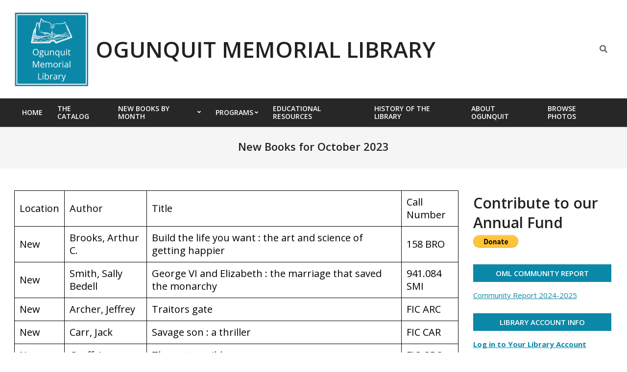

--- FILE ---
content_type: text/html; charset=UTF-8
request_url: https://ogunquitlibrary.com/new-books-for-october-2023/
body_size: 17059
content:
<!DOCTYPE html>
<html lang="en-US">

<head>
<meta charset="UTF-8" />
<title>New Books for October 2023 &#8211; Ogunquit Memorial Library</title>
<meta name='robots' content='max-image-preview:large' />
<meta name="viewport" content="width=device-width, initial-scale=1" />
<meta name="generator" content="Unos 2.10.0" />
<link rel='dns-prefetch' href='//stats.wp.com' />
<link rel='dns-prefetch' href='//fonts.googleapis.com' />
<link rel='preconnect' href='//i0.wp.com' />
<link rel='preconnect' href='//c0.wp.com' />
<link rel="alternate" type="application/rss+xml" title="Ogunquit Memorial Library &raquo; Feed" href="https://ogunquitlibrary.com/feed/" />
<link rel="alternate" type="application/rss+xml" title="Ogunquit Memorial Library &raquo; Comments Feed" href="https://ogunquitlibrary.com/comments/feed/" />
<link rel="alternate" title="oEmbed (JSON)" type="application/json+oembed" href="https://ogunquitlibrary.com/wp-json/oembed/1.0/embed?url=https%3A%2F%2Fogunquitlibrary.com%2Fnew-books-for-october-2023%2F" />
<link rel="alternate" title="oEmbed (XML)" type="text/xml+oembed" href="https://ogunquitlibrary.com/wp-json/oembed/1.0/embed?url=https%3A%2F%2Fogunquitlibrary.com%2Fnew-books-for-october-2023%2F&#038;format=xml" />
<link rel="preload" href="https://ogunquitlibrary.com/wp-content/themes/unos/library/fonticons/webfonts/fa-solid-900.woff2" as="font" crossorigin="anonymous">
<link rel="preload" href="https://ogunquitlibrary.com/wp-content/themes/unos/library/fonticons/webfonts/fa-regular-400.woff2" as="font" crossorigin="anonymous">
<link rel="preload" href="https://ogunquitlibrary.com/wp-content/themes/unos/library/fonticons/webfonts/fa-brands-400.woff2" as="font" crossorigin="anonymous">
<style id='wp-img-auto-sizes-contain-inline-css'>
img:is([sizes=auto i],[sizes^="auto," i]){contain-intrinsic-size:3000px 1500px}
/*# sourceURL=wp-img-auto-sizes-contain-inline-css */
</style>
<style id='wp-emoji-styles-inline-css'>

	img.wp-smiley, img.emoji {
		display: inline !important;
		border: none !important;
		box-shadow: none !important;
		height: 1em !important;
		width: 1em !important;
		margin: 0 0.07em !important;
		vertical-align: -0.1em !important;
		background: none !important;
		padding: 0 !important;
	}
/*# sourceURL=wp-emoji-styles-inline-css */
</style>
<style id='wp-block-library-inline-css'>
:root{--wp-block-synced-color:#7a00df;--wp-block-synced-color--rgb:122,0,223;--wp-bound-block-color:var(--wp-block-synced-color);--wp-editor-canvas-background:#ddd;--wp-admin-theme-color:#007cba;--wp-admin-theme-color--rgb:0,124,186;--wp-admin-theme-color-darker-10:#006ba1;--wp-admin-theme-color-darker-10--rgb:0,107,160.5;--wp-admin-theme-color-darker-20:#005a87;--wp-admin-theme-color-darker-20--rgb:0,90,135;--wp-admin-border-width-focus:2px}@media (min-resolution:192dpi){:root{--wp-admin-border-width-focus:1.5px}}.wp-element-button{cursor:pointer}:root .has-very-light-gray-background-color{background-color:#eee}:root .has-very-dark-gray-background-color{background-color:#313131}:root .has-very-light-gray-color{color:#eee}:root .has-very-dark-gray-color{color:#313131}:root .has-vivid-green-cyan-to-vivid-cyan-blue-gradient-background{background:linear-gradient(135deg,#00d084,#0693e3)}:root .has-purple-crush-gradient-background{background:linear-gradient(135deg,#34e2e4,#4721fb 50%,#ab1dfe)}:root .has-hazy-dawn-gradient-background{background:linear-gradient(135deg,#faaca8,#dad0ec)}:root .has-subdued-olive-gradient-background{background:linear-gradient(135deg,#fafae1,#67a671)}:root .has-atomic-cream-gradient-background{background:linear-gradient(135deg,#fdd79a,#004a59)}:root .has-nightshade-gradient-background{background:linear-gradient(135deg,#330968,#31cdcf)}:root .has-midnight-gradient-background{background:linear-gradient(135deg,#020381,#2874fc)}:root{--wp--preset--font-size--normal:16px;--wp--preset--font-size--huge:42px}.has-regular-font-size{font-size:1em}.has-larger-font-size{font-size:2.625em}.has-normal-font-size{font-size:var(--wp--preset--font-size--normal)}.has-huge-font-size{font-size:var(--wp--preset--font-size--huge)}.has-text-align-center{text-align:center}.has-text-align-left{text-align:left}.has-text-align-right{text-align:right}.has-fit-text{white-space:nowrap!important}#end-resizable-editor-section{display:none}.aligncenter{clear:both}.items-justified-left{justify-content:flex-start}.items-justified-center{justify-content:center}.items-justified-right{justify-content:flex-end}.items-justified-space-between{justify-content:space-between}.screen-reader-text{border:0;clip-path:inset(50%);height:1px;margin:-1px;overflow:hidden;padding:0;position:absolute;width:1px;word-wrap:normal!important}.screen-reader-text:focus{background-color:#ddd;clip-path:none;color:#444;display:block;font-size:1em;height:auto;left:5px;line-height:normal;padding:15px 23px 14px;text-decoration:none;top:5px;width:auto;z-index:100000}html :where(.has-border-color){border-style:solid}html :where([style*=border-top-color]){border-top-style:solid}html :where([style*=border-right-color]){border-right-style:solid}html :where([style*=border-bottom-color]){border-bottom-style:solid}html :where([style*=border-left-color]){border-left-style:solid}html :where([style*=border-width]){border-style:solid}html :where([style*=border-top-width]){border-top-style:solid}html :where([style*=border-right-width]){border-right-style:solid}html :where([style*=border-bottom-width]){border-bottom-style:solid}html :where([style*=border-left-width]){border-left-style:solid}html :where(img[class*=wp-image-]){height:auto;max-width:100%}:where(figure){margin:0 0 1em}html :where(.is-position-sticky){--wp-admin--admin-bar--position-offset:var(--wp-admin--admin-bar--height,0px)}@media screen and (max-width:600px){html :where(.is-position-sticky){--wp-admin--admin-bar--position-offset:0px}}

/*# sourceURL=wp-block-library-inline-css */
</style><style id='wp-block-table-inline-css'>
.wp-block-table{overflow-x:auto}.wp-block-table table{border-collapse:collapse;width:100%}.wp-block-table thead{border-bottom:3px solid}.wp-block-table tfoot{border-top:3px solid}.wp-block-table td,.wp-block-table th{border:1px solid;padding:.5em}.wp-block-table .has-fixed-layout{table-layout:fixed;width:100%}.wp-block-table .has-fixed-layout td,.wp-block-table .has-fixed-layout th{word-break:break-word}.wp-block-table.aligncenter,.wp-block-table.alignleft,.wp-block-table.alignright{display:table;width:auto}.wp-block-table.aligncenter td,.wp-block-table.aligncenter th,.wp-block-table.alignleft td,.wp-block-table.alignleft th,.wp-block-table.alignright td,.wp-block-table.alignright th{word-break:break-word}.wp-block-table .has-subtle-light-gray-background-color{background-color:#f3f4f5}.wp-block-table .has-subtle-pale-green-background-color{background-color:#e9fbe5}.wp-block-table .has-subtle-pale-blue-background-color{background-color:#e7f5fe}.wp-block-table .has-subtle-pale-pink-background-color{background-color:#fcf0ef}.wp-block-table.is-style-stripes{background-color:initial;border-collapse:inherit;border-spacing:0}.wp-block-table.is-style-stripes tbody tr:nth-child(odd){background-color:#f0f0f0}.wp-block-table.is-style-stripes.has-subtle-light-gray-background-color tbody tr:nth-child(odd){background-color:#f3f4f5}.wp-block-table.is-style-stripes.has-subtle-pale-green-background-color tbody tr:nth-child(odd){background-color:#e9fbe5}.wp-block-table.is-style-stripes.has-subtle-pale-blue-background-color tbody tr:nth-child(odd){background-color:#e7f5fe}.wp-block-table.is-style-stripes.has-subtle-pale-pink-background-color tbody tr:nth-child(odd){background-color:#fcf0ef}.wp-block-table.is-style-stripes td,.wp-block-table.is-style-stripes th{border-color:#0000}.wp-block-table.is-style-stripes{border-bottom:1px solid #f0f0f0}.wp-block-table .has-border-color td,.wp-block-table .has-border-color th,.wp-block-table .has-border-color tr,.wp-block-table .has-border-color>*{border-color:inherit}.wp-block-table table[style*=border-top-color] tr:first-child,.wp-block-table table[style*=border-top-color] tr:first-child td,.wp-block-table table[style*=border-top-color] tr:first-child th,.wp-block-table table[style*=border-top-color]>*,.wp-block-table table[style*=border-top-color]>* td,.wp-block-table table[style*=border-top-color]>* th{border-top-color:inherit}.wp-block-table table[style*=border-top-color] tr:not(:first-child){border-top-color:initial}.wp-block-table table[style*=border-right-color] td:last-child,.wp-block-table table[style*=border-right-color] th,.wp-block-table table[style*=border-right-color] tr,.wp-block-table table[style*=border-right-color]>*{border-right-color:inherit}.wp-block-table table[style*=border-bottom-color] tr:last-child,.wp-block-table table[style*=border-bottom-color] tr:last-child td,.wp-block-table table[style*=border-bottom-color] tr:last-child th,.wp-block-table table[style*=border-bottom-color]>*,.wp-block-table table[style*=border-bottom-color]>* td,.wp-block-table table[style*=border-bottom-color]>* th{border-bottom-color:inherit}.wp-block-table table[style*=border-bottom-color] tr:not(:last-child){border-bottom-color:initial}.wp-block-table table[style*=border-left-color] td:first-child,.wp-block-table table[style*=border-left-color] th,.wp-block-table table[style*=border-left-color] tr,.wp-block-table table[style*=border-left-color]>*{border-left-color:inherit}.wp-block-table table[style*=border-style] td,.wp-block-table table[style*=border-style] th,.wp-block-table table[style*=border-style] tr,.wp-block-table table[style*=border-style]>*{border-style:inherit}.wp-block-table table[style*=border-width] td,.wp-block-table table[style*=border-width] th,.wp-block-table table[style*=border-width] tr,.wp-block-table table[style*=border-width]>*{border-style:inherit;border-width:inherit}
/*# sourceURL=https://c0.wp.com/c/6.9/wp-includes/blocks/table/style.min.css */
</style>
<style id='wp-block-table-theme-inline-css'>
.wp-block-table{margin:0 0 1em}.wp-block-table td,.wp-block-table th{word-break:normal}.wp-block-table :where(figcaption){color:#555;font-size:13px;text-align:center}.is-dark-theme .wp-block-table :where(figcaption){color:#ffffffa6}
/*# sourceURL=https://c0.wp.com/c/6.9/wp-includes/blocks/table/theme.min.css */
</style>
<style id='global-styles-inline-css'>
:root{--wp--preset--aspect-ratio--square: 1;--wp--preset--aspect-ratio--4-3: 4/3;--wp--preset--aspect-ratio--3-4: 3/4;--wp--preset--aspect-ratio--3-2: 3/2;--wp--preset--aspect-ratio--2-3: 2/3;--wp--preset--aspect-ratio--16-9: 16/9;--wp--preset--aspect-ratio--9-16: 9/16;--wp--preset--color--black: #000000;--wp--preset--color--cyan-bluish-gray: #abb8c3;--wp--preset--color--white: #ffffff;--wp--preset--color--pale-pink: #f78da7;--wp--preset--color--vivid-red: #cf2e2e;--wp--preset--color--luminous-vivid-orange: #ff6900;--wp--preset--color--luminous-vivid-amber: #fcb900;--wp--preset--color--light-green-cyan: #7bdcb5;--wp--preset--color--vivid-green-cyan: #00d084;--wp--preset--color--pale-cyan-blue: #8ed1fc;--wp--preset--color--vivid-cyan-blue: #0693e3;--wp--preset--color--vivid-purple: #9b51e0;--wp--preset--color--accent: #0b88a8;--wp--preset--color--accent-font: #ffffff;--wp--preset--gradient--vivid-cyan-blue-to-vivid-purple: linear-gradient(135deg,rgb(6,147,227) 0%,rgb(155,81,224) 100%);--wp--preset--gradient--light-green-cyan-to-vivid-green-cyan: linear-gradient(135deg,rgb(122,220,180) 0%,rgb(0,208,130) 100%);--wp--preset--gradient--luminous-vivid-amber-to-luminous-vivid-orange: linear-gradient(135deg,rgb(252,185,0) 0%,rgb(255,105,0) 100%);--wp--preset--gradient--luminous-vivid-orange-to-vivid-red: linear-gradient(135deg,rgb(255,105,0) 0%,rgb(207,46,46) 100%);--wp--preset--gradient--very-light-gray-to-cyan-bluish-gray: linear-gradient(135deg,rgb(238,238,238) 0%,rgb(169,184,195) 100%);--wp--preset--gradient--cool-to-warm-spectrum: linear-gradient(135deg,rgb(74,234,220) 0%,rgb(151,120,209) 20%,rgb(207,42,186) 40%,rgb(238,44,130) 60%,rgb(251,105,98) 80%,rgb(254,248,76) 100%);--wp--preset--gradient--blush-light-purple: linear-gradient(135deg,rgb(255,206,236) 0%,rgb(152,150,240) 100%);--wp--preset--gradient--blush-bordeaux: linear-gradient(135deg,rgb(254,205,165) 0%,rgb(254,45,45) 50%,rgb(107,0,62) 100%);--wp--preset--gradient--luminous-dusk: linear-gradient(135deg,rgb(255,203,112) 0%,rgb(199,81,192) 50%,rgb(65,88,208) 100%);--wp--preset--gradient--pale-ocean: linear-gradient(135deg,rgb(255,245,203) 0%,rgb(182,227,212) 50%,rgb(51,167,181) 100%);--wp--preset--gradient--electric-grass: linear-gradient(135deg,rgb(202,248,128) 0%,rgb(113,206,126) 100%);--wp--preset--gradient--midnight: linear-gradient(135deg,rgb(2,3,129) 0%,rgb(40,116,252) 100%);--wp--preset--font-size--small: 13px;--wp--preset--font-size--medium: 20px;--wp--preset--font-size--large: 36px;--wp--preset--font-size--x-large: 42px;--wp--preset--spacing--20: 0.44rem;--wp--preset--spacing--30: 0.67rem;--wp--preset--spacing--40: 1rem;--wp--preset--spacing--50: 1.5rem;--wp--preset--spacing--60: 2.25rem;--wp--preset--spacing--70: 3.38rem;--wp--preset--spacing--80: 5.06rem;--wp--preset--shadow--natural: 6px 6px 9px rgba(0, 0, 0, 0.2);--wp--preset--shadow--deep: 12px 12px 50px rgba(0, 0, 0, 0.4);--wp--preset--shadow--sharp: 6px 6px 0px rgba(0, 0, 0, 0.2);--wp--preset--shadow--outlined: 6px 6px 0px -3px rgb(255, 255, 255), 6px 6px rgb(0, 0, 0);--wp--preset--shadow--crisp: 6px 6px 0px rgb(0, 0, 0);}:where(.is-layout-flex){gap: 0.5em;}:where(.is-layout-grid){gap: 0.5em;}body .is-layout-flex{display: flex;}.is-layout-flex{flex-wrap: wrap;align-items: center;}.is-layout-flex > :is(*, div){margin: 0;}body .is-layout-grid{display: grid;}.is-layout-grid > :is(*, div){margin: 0;}:where(.wp-block-columns.is-layout-flex){gap: 2em;}:where(.wp-block-columns.is-layout-grid){gap: 2em;}:where(.wp-block-post-template.is-layout-flex){gap: 1.25em;}:where(.wp-block-post-template.is-layout-grid){gap: 1.25em;}.has-black-color{color: var(--wp--preset--color--black) !important;}.has-cyan-bluish-gray-color{color: var(--wp--preset--color--cyan-bluish-gray) !important;}.has-white-color{color: var(--wp--preset--color--white) !important;}.has-pale-pink-color{color: var(--wp--preset--color--pale-pink) !important;}.has-vivid-red-color{color: var(--wp--preset--color--vivid-red) !important;}.has-luminous-vivid-orange-color{color: var(--wp--preset--color--luminous-vivid-orange) !important;}.has-luminous-vivid-amber-color{color: var(--wp--preset--color--luminous-vivid-amber) !important;}.has-light-green-cyan-color{color: var(--wp--preset--color--light-green-cyan) !important;}.has-vivid-green-cyan-color{color: var(--wp--preset--color--vivid-green-cyan) !important;}.has-pale-cyan-blue-color{color: var(--wp--preset--color--pale-cyan-blue) !important;}.has-vivid-cyan-blue-color{color: var(--wp--preset--color--vivid-cyan-blue) !important;}.has-vivid-purple-color{color: var(--wp--preset--color--vivid-purple) !important;}.has-black-background-color{background-color: var(--wp--preset--color--black) !important;}.has-cyan-bluish-gray-background-color{background-color: var(--wp--preset--color--cyan-bluish-gray) !important;}.has-white-background-color{background-color: var(--wp--preset--color--white) !important;}.has-pale-pink-background-color{background-color: var(--wp--preset--color--pale-pink) !important;}.has-vivid-red-background-color{background-color: var(--wp--preset--color--vivid-red) !important;}.has-luminous-vivid-orange-background-color{background-color: var(--wp--preset--color--luminous-vivid-orange) !important;}.has-luminous-vivid-amber-background-color{background-color: var(--wp--preset--color--luminous-vivid-amber) !important;}.has-light-green-cyan-background-color{background-color: var(--wp--preset--color--light-green-cyan) !important;}.has-vivid-green-cyan-background-color{background-color: var(--wp--preset--color--vivid-green-cyan) !important;}.has-pale-cyan-blue-background-color{background-color: var(--wp--preset--color--pale-cyan-blue) !important;}.has-vivid-cyan-blue-background-color{background-color: var(--wp--preset--color--vivid-cyan-blue) !important;}.has-vivid-purple-background-color{background-color: var(--wp--preset--color--vivid-purple) !important;}.has-black-border-color{border-color: var(--wp--preset--color--black) !important;}.has-cyan-bluish-gray-border-color{border-color: var(--wp--preset--color--cyan-bluish-gray) !important;}.has-white-border-color{border-color: var(--wp--preset--color--white) !important;}.has-pale-pink-border-color{border-color: var(--wp--preset--color--pale-pink) !important;}.has-vivid-red-border-color{border-color: var(--wp--preset--color--vivid-red) !important;}.has-luminous-vivid-orange-border-color{border-color: var(--wp--preset--color--luminous-vivid-orange) !important;}.has-luminous-vivid-amber-border-color{border-color: var(--wp--preset--color--luminous-vivid-amber) !important;}.has-light-green-cyan-border-color{border-color: var(--wp--preset--color--light-green-cyan) !important;}.has-vivid-green-cyan-border-color{border-color: var(--wp--preset--color--vivid-green-cyan) !important;}.has-pale-cyan-blue-border-color{border-color: var(--wp--preset--color--pale-cyan-blue) !important;}.has-vivid-cyan-blue-border-color{border-color: var(--wp--preset--color--vivid-cyan-blue) !important;}.has-vivid-purple-border-color{border-color: var(--wp--preset--color--vivid-purple) !important;}.has-vivid-cyan-blue-to-vivid-purple-gradient-background{background: var(--wp--preset--gradient--vivid-cyan-blue-to-vivid-purple) !important;}.has-light-green-cyan-to-vivid-green-cyan-gradient-background{background: var(--wp--preset--gradient--light-green-cyan-to-vivid-green-cyan) !important;}.has-luminous-vivid-amber-to-luminous-vivid-orange-gradient-background{background: var(--wp--preset--gradient--luminous-vivid-amber-to-luminous-vivid-orange) !important;}.has-luminous-vivid-orange-to-vivid-red-gradient-background{background: var(--wp--preset--gradient--luminous-vivid-orange-to-vivid-red) !important;}.has-very-light-gray-to-cyan-bluish-gray-gradient-background{background: var(--wp--preset--gradient--very-light-gray-to-cyan-bluish-gray) !important;}.has-cool-to-warm-spectrum-gradient-background{background: var(--wp--preset--gradient--cool-to-warm-spectrum) !important;}.has-blush-light-purple-gradient-background{background: var(--wp--preset--gradient--blush-light-purple) !important;}.has-blush-bordeaux-gradient-background{background: var(--wp--preset--gradient--blush-bordeaux) !important;}.has-luminous-dusk-gradient-background{background: var(--wp--preset--gradient--luminous-dusk) !important;}.has-pale-ocean-gradient-background{background: var(--wp--preset--gradient--pale-ocean) !important;}.has-electric-grass-gradient-background{background: var(--wp--preset--gradient--electric-grass) !important;}.has-midnight-gradient-background{background: var(--wp--preset--gradient--midnight) !important;}.has-small-font-size{font-size: var(--wp--preset--font-size--small) !important;}.has-medium-font-size{font-size: var(--wp--preset--font-size--medium) !important;}.has-large-font-size{font-size: var(--wp--preset--font-size--large) !important;}.has-x-large-font-size{font-size: var(--wp--preset--font-size--x-large) !important;}
/*# sourceURL=global-styles-inline-css */
</style>

<style id='classic-theme-styles-inline-css'>
/*! This file is auto-generated */
.wp-block-button__link{color:#fff;background-color:#32373c;border-radius:9999px;box-shadow:none;text-decoration:none;padding:calc(.667em + 2px) calc(1.333em + 2px);font-size:1.125em}.wp-block-file__button{background:#32373c;color:#fff;text-decoration:none}
/*# sourceURL=/wp-includes/css/classic-themes.min.css */
</style>
<link rel='stylesheet' id='awsm-ead-public-css' href='https://ogunquitlibrary.com/wp-content/plugins/embed-any-document/css/embed-public.min.css?ver=2.7.12' media='all' />
<link rel='stylesheet' id='lightSlider-css' href='https://ogunquitlibrary.com/wp-content/plugins/hootkit/assets/lightSlider.min.css?ver=1.1.2' media='' />
<link rel='stylesheet' id='font-awesome-css' href='https://ogunquitlibrary.com/wp-content/themes/unos/library/fonticons/font-awesome.css?ver=5.15.4' media='all' />
<link rel='stylesheet' id='library_bookshelves-frontend-css' href='https://ogunquitlibrary.com/wp-content/plugins/library-bookshelves/css/bookshelves.css?ver=6.9' media='all' />
<style id='library_bookshelves-frontend-inline-css'>
.bookshelf {
	margin-top: 0px;
	margin-left: auto;
	margin-right: auto;
	margin-bottom: 30px;
}

.bookshelf .slick-slide img {
	border-radius: 0px;
	vertical-align: bottom;	
	box-shadow: 0px 0px 0px 0px #000000;
}
.bookshelf .overlay, .bookshelf .overlay-grid {
	color: #FFFFFF;
	background-color: rgba( 0, 0, 0, 0.8);
	border-radius: 0px;
}

.bookshelf .slick-slide p {
	color: #000000;
	font-size: 100%;
	-webkit-line-clamp: 2;
}

.bookshelf .slick-arrow::before {
	color: #000000;
	font-size: 20px;
}

.bookshelf .slick-prev {
	left: -25px !important;
}

.bookshelf .slick-next {
	right: -25px !important;
}

.bookshelf .slick-dots {
	bottom: -25px !important;
}

.bookshelf .slick-dots li button::before, .bookshelf .slick-dots li.slick-active button::before {
	color: #000000
}
/*# sourceURL=library_bookshelves-frontend-inline-css */
</style>
<link rel='stylesheet' id='library_bookshelves-slick-css' href='https://ogunquitlibrary.com/wp-content/plugins/library-bookshelves/slick/slick.css?ver=6.9' media='all' />
<link rel='stylesheet' id='library_bookshelves-slick-theme-css' href='https://ogunquitlibrary.com/wp-content/plugins/library-bookshelves/slick/slick-theme.css?ver=5.11' media='all' />
<link rel='stylesheet' id='unos-googlefont-css' href='//fonts.googleapis.com/css2?family=Open%20Sans:ital,wght@0,300;0,400;0,500;0,600;0,700;0,800;1,400;1,700' media='all' />
<link rel='stylesheet' id='hoot-style-css' href='https://ogunquitlibrary.com/wp-content/themes/unos/style.css?ver=2.10.0' media='all' />
<link rel='stylesheet' id='unos-hootkit-css' href='https://ogunquitlibrary.com/wp-content/themes/unos/hootkit/hootkit.css?ver=2.10.0' media='all' />
<link rel='stylesheet' id='hoot-wpblocks-css' href='https://ogunquitlibrary.com/wp-content/themes/unos/include/blocks/wpblocks.css?ver=2.10.0' media='all' />
<link rel='stylesheet' id='hoot-child-style-css' href='https://ogunquitlibrary.com/wp-content/themes/unos-business/style.css?ver=1.0.15' media='all' />
<link rel='stylesheet' id='unos-child-hootkit-css' href='https://ogunquitlibrary.com/wp-content/themes/unos-business/hootkit/hootkit.css?ver=1.0.15' media='all' />
<style id='unos-child-hootkit-inline-css'>
a {  color: #0b88a8; }  a:hover {  color: #08667e; }  .accent-typo {  background: #0b88a8;  color: #ffffff; }  .invert-accent-typo {  background: #ffffff;  color: #0b88a8; }  .invert-typo {  color: #ffffff; }  .enforce-typo {  background: #ffffff; }  body.wordpress input[type="submit"], body.wordpress #submit, body.wordpress .button {  border-color: #0b88a8;  background: #0b88a8;  color: #ffffff; }  body.wordpress input[type="submit"]:hover, body.wordpress #submit:hover, body.wordpress .button:hover, body.wordpress input[type="submit"]:focus, body.wordpress #submit:focus, body.wordpress .button:focus {  color: #0b88a8;  background: #ffffff; }  h1, h2, h3, h4, h5, h6, .title, .titlefont {  font-family: "Open Sans", sans-serif;  text-transform: none; }  #topbar {  background: none;  color: inherit; }  #topbar.js-search .searchform.expand .searchtext {  background: #ffffff; }  #topbar.js-search .searchform.expand .searchtext,#topbar .js-search-placeholder {  color: inherit; }  .header-aside-search.js-search .searchform i.fa-search {  color: #0b88a8; }  #site-logo.logo-border {  border-color: #0b88a8; }  #site-title {  font-family: "Open Sans", sans-serif;  text-transform: uppercase; }  .site-logo-with-icon #site-title i {  font-size: 50px; }  .site-logo-mixed-image img {  max-width: 150px; }  .site-title-line em {  color: #0b88a8; }  .site-title-line mark {  background: #0b88a8;  color: #ffffff; }  .site-title-heading-font {  font-family: "Open Sans", sans-serif; }  .entry-grid .more-link {  font-family: "Open Sans", sans-serif; }  .menu-items ul {  background: #ffffff; }  .menu-tag {  border-color: #0b88a8; }  #header .menu-items li.current-menu-item:not(.nohighlight) > a .menu-tag, #header .menu-items li.current-menu-ancestor > a .menu-tag, #header .menu-items li:hover > a .menu-tag {  background: #ffffff;  color: #0b88a8;  border-color: #ffffff; }  .more-link, .more-link a {  color: #0b88a8; }  .more-link:hover, .more-link:hover a {  color: #08667e; }  .sidebar .widget-title,.sub-footer .widget-title, .footer .widget-title {  background: #0b88a8;  color: #ffffff;  border: solid 1px;  border-color: #0b88a8; }  .sidebar .widget:hover .widget-title,.sub-footer .widget:hover .widget-title, .footer .widget:hover .widget-title {  background: #ffffff;  color: #0b88a8; }  .main-content-grid,.widget,.frontpage-area {  margin-top: 25px; }  .widget,.frontpage-area {  margin-bottom: 25px; }  .frontpage-area.module-bg-highlight, .frontpage-area.module-bg-color, .frontpage-area.module-bg-image {  padding: 25px 0; }  .footer .widget {  margin: 10px 0; }  .js-search .searchform.expand .searchtext {  background: #ffffff; }  #infinite-handle span,.lrm-form a.button, .lrm-form button, .lrm-form button[type=submit], .lrm-form #buddypress input[type=submit], .lrm-form input[type=submit],.widget_breadcrumb_navxt .breadcrumbs > .hoot-bcn-pretext {  background: #0b88a8;  color: #ffffff; }  .woocommerce nav.woocommerce-pagination ul li a:focus, .woocommerce nav.woocommerce-pagination ul li a:hover {  color: #08667e; }  .woocommerce div.product .woocommerce-tabs ul.tabs li:hover,.woocommerce div.product .woocommerce-tabs ul.tabs li.active {  background: #0b88a8; }  .woocommerce div.product .woocommerce-tabs ul.tabs li:hover a, .woocommerce div.product .woocommerce-tabs ul.tabs li:hover a:hover,.woocommerce div.product .woocommerce-tabs ul.tabs li.active a {  color: #ffffff; }  .woocommerce #respond input#submit.alt, .woocommerce a.button.alt, .woocommerce button.button.alt, .woocommerce input.button.alt {  border-color: #0b88a8;  background: #0b88a8;  color: #ffffff; }  .woocommerce #respond input#submit.alt:hover, .woocommerce a.button.alt:hover, .woocommerce button.button.alt:hover, .woocommerce input.button.alt:hover {  background: #ffffff;  color: #0b88a8; }  .widget_breadcrumb_navxt .breadcrumbs > .hoot-bcn-pretext:after {  border-left-color: #0b88a8; }  #main.main {  background: #ffffff; }  .menu-hoottag {  border-color: #ffffff; }  #header .menu-items li.current-menu-item:not(.nohighlight), #header .menu-items li.current-menu-ancestor, #header .menu-items li:hover {  background: #0b88a8; }  #header .menu-items li.current-menu-item:not(.nohighlight) > a, #header .menu-items li.current-menu-ancestor > a, #header .menu-items li:hover > a {  color: #ffffff; }  .main > .main-content-grid:first-child,.content-frontpage > .frontpage-area-boxed:first-child {  margin-top: 25px; }  .widget_newsletterwidget, .widget_newsletterwidgetminimal {  background: #0b88a8;  color: #ffffff; }  .flycart-toggle, .flycart-panel {  background: #ffffff; }  .topbanner-content mark {  color: #0b88a8; }  .lSSlideOuter ul.lSPager.lSpg > li:hover a, .lSSlideOuter ul.lSPager.lSpg > li.active a {  background-color: #0b88a8; }  .lSSlideOuter ul.lSPager.lSpg > li a {  border-color: #0b88a8; }  .lightSlider .wrap-light-on-dark .hootkitslide-head, .lightSlider .wrap-dark-on-light .hootkitslide-head {  background: #0b88a8;  color: #ffffff; }  .widget .viewall a {  background: #ffffff; }  .widget .viewall a:hover {  background: #ffffff;  color: #0b88a8; }  .widget .view-all a:hover {  color: #0b88a8; }  .sidebar .view-all-top.view-all-withtitle a, .sub-footer .view-all-top.view-all-withtitle a, .footer .view-all-top.view-all-withtitle a, .sidebar .view-all-top.view-all-withtitle a:hover, .sub-footer .view-all-top.view-all-withtitle a:hover, .footer .view-all-top.view-all-withtitle a:hover {  color: #ffffff; }  .bottomborder-line:after,.bottomborder-shadow:after {  margin-top: 25px; }  .topborder-line:before,.topborder-shadow:before {  margin-bottom: 25px; }  .cta-subtitle {  color: #0b88a8; }  .ticker-product-price .amount,.wordpress .ticker-addtocart a.button:hover,.wordpress .ticker-addtocart a.button:focus {  color: #0b88a8; }  .content-block-icon i {  color: #0b88a8; }  .icon-style-circle,.icon-style-square {  border-color: #0b88a8; }  .content-block-style3 .content-block-icon {  background: #ffffff; }  :root .has-accent-color,.is-style-outline>.wp-block-button__link:not(.has-text-color), .wp-block-button__link.is-style-outline:not(.has-text-color) {  color: #0b88a8; }  :root .has-accent-background-color,.wp-block-button__link,.wp-block-button__link:hover,.wp-block-search__button,.wp-block-search__button:hover, .wp-block-file__button,.wp-block-file__button:hover {  background: #0b88a8; }  :root .has-accent-font-color,.wp-block-button__link,.wp-block-button__link:hover,.wp-block-search__button,.wp-block-search__button:hover, .wp-block-file__button,.wp-block-file__button:hover {  color: #ffffff; }  :root .has-accent-font-background-color {  background: #ffffff; }  @media only screen and (max-width: 969px){ .mobilemenu-fixed .menu-toggle, .mobilemenu-fixed .menu-items {  background: #ffffff; }  .sidebar {  margin-top: 25px; }  .frontpage-widgetarea > div.hgrid > [class*="hgrid-span-"] {  margin-bottom: 25px; }  } @media only screen and (min-width: 970px){ .slider-style2 .lSAction > a {  border-color: #0b88a8;  background: #0b88a8;  color: #ffffff; }  .slider-style2 .lSAction > a:hover {  background: #ffffff;  color: #0b88a8; }  }
/*# sourceURL=unos-child-hootkit-inline-css */
</style>
<script src="https://c0.wp.com/c/6.9/wp-includes/js/jquery/jquery.min.js" id="jquery-core-js"></script>
<script src="https://c0.wp.com/c/6.9/wp-includes/js/jquery/jquery-migrate.min.js" id="jquery-migrate-js"></script>
<script src="https://ogunquitlibrary.com/wp-content/plugins/1and1-wordpress-assistant/js/cookies.js?ver=6.9" id="1and1-wp-cookies-js"></script>
<link rel="https://api.w.org/" href="https://ogunquitlibrary.com/wp-json/" /><link rel="alternate" title="JSON" type="application/json" href="https://ogunquitlibrary.com/wp-json/wp/v2/pages/3557" /><link rel="EditURI" type="application/rsd+xml" title="RSD" href="https://ogunquitlibrary.com/xmlrpc.php?rsd" />
<meta name="generator" content="WordPress 6.9" />
<link rel="canonical" href="https://ogunquitlibrary.com/new-books-for-october-2023/" />
<link rel='shortlink' href='https://ogunquitlibrary.com/?p=3557' />
        <style type="text/css" id="pf-main-css">
            
				@media screen {
					.printfriendly {
						z-index: 1000; position: relative
					}
					.printfriendly a, .printfriendly a:link, .printfriendly a:visited, .printfriendly a:hover, .printfriendly a:active {
						font-weight: 600;
						cursor: pointer;
						text-decoration: none;
						border: none;
						-webkit-box-shadow: none;
						-moz-box-shadow: none;
						box-shadow: none;
						outline:none;
						font-size: 14px !important;
						color: #3AAA11 !important;
					}
					.printfriendly.pf-alignleft {
						float: left;
					}
					.printfriendly.pf-alignright {
						float: right;
					}
					.printfriendly.pf-aligncenter {
						justify-content: center;
						display: flex; align-items: center;
					}
				}

				.pf-button-img {
					border: none;
					-webkit-box-shadow: none;
					-moz-box-shadow: none;
					box-shadow: none;
					padding: 0;
					margin: 0;
					display: inline;
					vertical-align: middle;
				}

				img.pf-button-img + .pf-button-text {
					margin-left: 6px;
				}

				@media print {
					.printfriendly {
						display: none;
					}
				}
				        </style>

            
        <style type="text/css" id="pf-excerpt-styles">
          .pf-button.pf-button-excerpt {
              display: none;
           }
        </style>

            	<style>img#wpstats{display:none}</style>
		<link rel="icon" href="https://i0.wp.com/ogunquitlibrary.com/wp-content/uploads/2024/04/Screenshot-2024-04-20-at-1.32.41-PM.png?fit=32%2C32&#038;ssl=1" sizes="32x32" />
<link rel="icon" href="https://i0.wp.com/ogunquitlibrary.com/wp-content/uploads/2024/04/Screenshot-2024-04-20-at-1.32.41-PM.png?fit=192%2C192&#038;ssl=1" sizes="192x192" />
<link rel="apple-touch-icon" href="https://i0.wp.com/ogunquitlibrary.com/wp-content/uploads/2024/04/Screenshot-2024-04-20-at-1.32.41-PM.png?fit=180%2C180&#038;ssl=1" />
<meta name="msapplication-TileImage" content="https://i0.wp.com/ogunquitlibrary.com/wp-content/uploads/2024/04/Screenshot-2024-04-20-at-1.32.41-PM.png?fit=270%2C270&#038;ssl=1" />
</head>

<body class="wp-singular page-template-default page page-id-3557 wp-custom-logo wp-theme-unos wp-child-theme-unos-business unos-business wordpress ltr en en-us child-theme logged-out custom-background singular singular-page singular-page-3557" dir="ltr" itemscope="itemscope" itemtype="https://schema.org/WebPage">

	
	<a href="#main" class="screen-reader-text">Skip to content</a>

	
	<div id="page-wrapper" class=" hgrid site-boxed page-wrapper sitewrap-narrow-right sidebarsN sidebars1 hoot-cf7-style hoot-mapp-style hoot-jetpack-style hoot-sticky-sidebar">

		
		<header id="header" class="site-header header-layout-primary-widget-area header-layout-secondary-bottom tablemenu" role="banner" itemscope="itemscope" itemtype="https://schema.org/WPHeader">

			
			<div id="header-primary" class=" header-part header-primary header-primary-widget-area">
				<div class="hgrid">
					<div class="table hgrid-span-12">
							<div id="branding" class="site-branding branding table-cell-mid">
		<div id="site-logo" class="site-logo-mixed">
			<div id="site-logo-mixed" class="site-logo-mixed site-logo-with-image site-logo-text-medium"><div class="site-logo-mixed-image"><a href="https://ogunquitlibrary.com/" class="custom-logo-link" rel="home"><img width="496" height="498" src="https://i0.wp.com/ogunquitlibrary.com/wp-content/uploads/2024/04/Screenshot-2024-04-20-at-1.32.41-PM.png?fit=496%2C498&amp;ssl=1" class="custom-logo" alt="Ogunquit Memorial Library" /></a></div><div class="site-logo-mixed-text"><div id="site-title" class="site-title" itemprop="headline"><a href="https://ogunquitlibrary.com" rel="home" itemprop="url"><span class="blogname">Ogunquit Memorial Library</span></a></div></div></div>		</div>
	</div><!-- #branding -->
	<div id="header-aside" class=" header-aside table-cell-mid header-aside-widget-area ">	<div class="header-sidebar inline-nav js-search hgrid-stretch">
				<aside id="sidebar-header-sidebar" class="sidebar sidebar-header-sidebar" role="complementary" itemscope="itemscope" itemtype="https://schema.org/WPSideBar">
			<section id="search-2" class="widget widget_search"><div class="searchbody"><form method="get" class="searchform" action="https://ogunquitlibrary.com/" ><label class="screen-reader-text">Search</label><i class="fas fa-search"></i><input type="text" class="searchtext" name="s" placeholder="Type Search Term &hellip;" value="" /><input type="submit" class="submit" name="submit" value="Search" /><span class="js-search-placeholder"></span></form></div><!-- /searchbody --></section>		</aside>
			</div>
	</div>					</div>
				</div>
			</div>

					<div id="header-supplementary" class=" header-part header-supplementary header-supplementary-bottom header-supplementary-left header-supplementary-mobilemenu-fixed">
			<div class="hgrid">
				<div class="hgrid-span-12">
					<div class="menu-area-wrap">
							<div class="screen-reader-text">Primary Navigation Menu</div>
	<nav id="menu-primary" class="menu nav-menu menu-primary mobilemenu-fixed mobilesubmenu-click" role="navigation" itemscope="itemscope" itemtype="https://schema.org/SiteNavigationElement">
		<a class="menu-toggle" href="#"><span class="menu-toggle-text">Menu</span><i class="fas fa-bars"></i></a>

		<ul id="menu-primary-items" class="menu-items sf-menu menu"><li id="menu-item-5326" class="menu-item menu-item-type-post_type menu-item-object-page menu-item-home menu-item-5326 menu-item-parent-archive"><a href="https://ogunquitlibrary.com/"><span class="menu-title"><span class="menu-title-text">Home</span></span></a></li>
<li id="menu-item-5307" class="menu-item menu-item-type-post_type menu-item-object-page menu-item-5307 menu-item-parent-archive"><a href="https://ogunquitlibrary.com/the-catalog/"><span class="menu-title"><span class="menu-title-text">The Catalog</span></span></a></li>
<li id="menu-item-5309" class="menu-item menu-item-type-post_type menu-item-object-page menu-item-has-children menu-item-5309 menu-item-parent-archive"><a href="https://ogunquitlibrary.com/new-books-for-february-2025-part-2/"><span class="menu-title"><span class="menu-title-text">NEW BOOKS BY MONTH</span></span></a>
<ul class="sub-menu">
	<li id="menu-item-5936" class="menu-item menu-item-type-post_type menu-item-object-page menu-item-5936 menu-item-parent-archive"><a href="https://ogunquitlibrary.com/new-books-for-january-2026/"><span class="menu-title"><span class="menu-title-text">New Books for January 2026</span></span></a></li>
	<li id="menu-item-5888" class="menu-item menu-item-type-post_type menu-item-object-page menu-item-5888 menu-item-parent-archive"><a href="https://ogunquitlibrary.com/new-books-for-december-2025-part-1/"><span class="menu-title"><span class="menu-title-text">New Books for December 2025 Part 1</span></span></a></li>
	<li id="menu-item-5816" class="menu-item menu-item-type-post_type menu-item-object-page menu-item-5816 menu-item-parent-archive"><a href="https://ogunquitlibrary.com/new-books-for-november-2025/"><span class="menu-title"><span class="menu-title-text">New Books for November 2025</span></span></a></li>
	<li id="menu-item-5803" class="menu-item menu-item-type-post_type menu-item-object-page menu-item-5803 menu-item-parent-archive"><a href="https://ogunquitlibrary.com/new-books-for-october-2025-part-2/"><span class="menu-title"><span class="menu-title-text">New Books for October 2025, Part 2</span></span></a></li>
	<li id="menu-item-5798" class="menu-item menu-item-type-post_type menu-item-object-page menu-item-5798 menu-item-parent-archive"><a href="https://ogunquitlibrary.com/new-books-for-october-2025/"><span class="menu-title"><span class="menu-title-text">New Books for October 2025</span></span></a></li>
	<li id="menu-item-5765" class="menu-item menu-item-type-post_type menu-item-object-page menu-item-5765 menu-item-parent-archive"><a href="https://ogunquitlibrary.com/new-books-for-september-2025-part-2/"><span class="menu-title"><span class="menu-title-text">New Books for September 2025, Part 2</span></span></a></li>
	<li id="menu-item-5757" class="menu-item menu-item-type-post_type menu-item-object-page menu-item-5757 menu-item-parent-archive"><a href="https://ogunquitlibrary.com/new-books-for-september-2025/"><span class="menu-title"><span class="menu-title-text">New Books for September 2025</span></span></a></li>
	<li id="menu-item-5678" class="menu-item menu-item-type-post_type menu-item-object-page menu-item-5678 menu-item-parent-archive"><a href="https://ogunquitlibrary.com/new-books-for-august-2025/"><span class="menu-title"><span class="menu-title-text">New Books for August 2025</span></span></a></li>
	<li id="menu-item-5605" class="menu-item menu-item-type-post_type menu-item-object-page menu-item-5605 menu-item-parent-archive"><a href="https://ogunquitlibrary.com/new-books-for-july-2025/"><span class="menu-title"><span class="menu-title-text">New Books for July 2025</span></span></a></li>
	<li id="menu-item-5507" class="menu-item menu-item-type-post_type menu-item-object-page menu-item-5507 menu-item-parent-archive"><a href="https://ogunquitlibrary.com/new-books-for-june-2025/"><span class="menu-title"><span class="menu-title-text">New Books for June 2025</span></span></a></li>
	<li id="menu-item-5456" class="menu-item menu-item-type-post_type menu-item-object-page menu-item-5456 menu-item-parent-archive"><a href="https://ogunquitlibrary.com/new-books-for-may-2025/"><span class="menu-title"><span class="menu-title-text">New Books for May 2025</span></span></a></li>
	<li id="menu-item-5411" class="menu-item menu-item-type-post_type menu-item-object-page menu-item-5411 menu-item-parent-archive"><a href="https://ogunquitlibrary.com/new-books-for-april-2025/"><span class="menu-title"><span class="menu-title-text">New Books for April 2025</span></span></a></li>
	<li id="menu-item-5379" class="menu-item menu-item-type-post_type menu-item-object-page menu-item-5379 menu-item-parent-archive"><a href="https://ogunquitlibrary.com/new-books-for-march-2025/"><span class="menu-title"><span class="menu-title-text">New Books for March 2025</span></span></a></li>
	<li id="menu-item-5311" class="menu-item menu-item-type-post_type menu-item-object-page menu-item-5311 menu-item-parent-archive"><a href="https://ogunquitlibrary.com/new-books-for-february-2025-part-2/"><span class="menu-title"><span class="menu-title-text">New Books for February 2025, Part 2</span></span></a></li>
	<li id="menu-item-5318" class="menu-item menu-item-type-post_type menu-item-object-page menu-item-5318 menu-item-parent-archive"><a href="https://ogunquitlibrary.com/5238-2/"><span class="menu-title"><span class="menu-title-text">New Books for January 2025 (Part 2)</span></span></a></li>
	<li id="menu-item-5319" class="menu-item menu-item-type-post_type menu-item-object-page menu-item-5319 menu-item-parent-archive"><a href="https://ogunquitlibrary.com/new-books-for-january-2025-part-1/"><span class="menu-title"><span class="menu-title-text">New Books for January 2025 (Part 1)</span></span></a></li>
</ul>
</li>
<li id="menu-item-5314" class="menu-item menu-item-type-post_type menu-item-object-page menu-item-has-children menu-item-5314 menu-item-parent-archive"><a href="https://ogunquitlibrary.com/programs/"><span class="menu-title"><span class="menu-title-text">Programs</span></span></a>
<ul class="sub-menu">
	<li id="menu-item-5315" class="menu-item menu-item-type-post_type menu-item-object-page menu-item-5315 menu-item-parent-archive"><a href="https://ogunquitlibrary.com/fiber-arts-group/"><span class="menu-title"><span class="menu-title-text">Fiber Arts Group</span></span></a></li>
	<li id="menu-item-5316" class="menu-item menu-item-type-post_type menu-item-object-page menu-item-5316 menu-item-parent-archive"><a href="https://ogunquitlibrary.com/seaside-speakers-series/"><span class="menu-title"><span class="menu-title-text">Seaside Speakers Series</span></span></a></li>
	<li id="menu-item-5452" class="menu-item menu-item-type-post_type menu-item-object-page menu-item-5452 menu-item-parent-archive"><a href="https://ogunquitlibrary.com/special-events-2/"><span class="menu-title"><span class="menu-title-text">Special Events</span></span></a></li>
	<li id="menu-item-5777" class="menu-item menu-item-type-post_type menu-item-object-page menu-item-5777 menu-item-parent-archive"><a href="https://ogunquitlibrary.com/2025-2026-book-club-book-by-month/"><span class="menu-title"><span class="menu-title-text">2025-2026 Book Club Books by Month</span></span></a></li>
	<li id="menu-item-5462" class="menu-item menu-item-type-post_type menu-item-object-page menu-item-5462 menu-item-parent-archive"><a href="https://ogunquitlibrary.com/story-hour/"><span class="menu-title"><span class="menu-title-text">Story Hour</span></span></a></li>
</ul>
</li>
<li id="menu-item-5306" class="menu-item menu-item-type-post_type menu-item-object-page menu-item-5306 menu-item-parent-archive"><a href="https://ogunquitlibrary.com/educational-resources/"><span class="menu-title"><span class="menu-title-text">EDUCATIONAL RESOURCES</span></span></a></li>
<li id="menu-item-5317" class="menu-item menu-item-type-post_type menu-item-object-page menu-item-5317 menu-item-parent-archive"><a href="https://ogunquitlibrary.com/history-of-the-library/"><span class="menu-title"><span class="menu-title-text">History of the Library</span></span></a></li>
<li id="menu-item-5304" class="menu-item menu-item-type-post_type menu-item-object-page menu-item-5304 menu-item-parent-archive"><a href="https://ogunquitlibrary.com/about-ogunquit/"><span class="menu-title"><span class="menu-title-text">ABOUT OGUNQUIT</span></span></a></li>
<li id="menu-item-5305" class="menu-item menu-item-type-post_type menu-item-object-page menu-item-5305 menu-item-parent-archive"><a href="https://ogunquitlibrary.com/browse-photos/"><span class="menu-title"><span class="menu-title-text">Browse photos</span></span></a></li>
</ul>
	</nav><!-- #menu-primary -->
						</div>
				</div>
			</div>
		</div>
		
		</header><!-- #header -->

		
		<div id="main" class=" main">
			

				<div id="loop-meta" class="  loop-meta-wrap pageheader-bg-both   loop-meta-withtext">
										<div class="hgrid">

						<div class=" loop-meta hgrid-span-12" itemscope="itemscope" itemtype="https://schema.org/WebPageElement">
							<div class="entry-header">

																<h1 class=" loop-title entry-title" itemprop="headline">New Books for October 2023</h1>

								
							</div><!-- .entry-header -->
						</div><!-- .loop-meta -->

					</div>
				</div>

			
<div class="hgrid main-content-grid">

	<main id="content" class="content  hgrid-span-9 has-sidebar layout-narrow-right " role="main" itemprop="mainContentOfPage">
		<div id="content-wrap" class=" content-wrap theiaStickySidebar">

			
	<article id="post-3557" class="entry author-edits-2o_m_l post-3557 page type-page status-publish">

		<div class="entry-content" itemprop="text">

			<div class="entry-the-content">
				<div class="pf-content">
<figure class="wp-block-table has-medium-font-size"><table class="has-black-color has-text-color"><tbody><tr><td>Location</td><td>Author</td><td>Title</td><td>Call Number</td></tr><tr><td>New</td><td>Brooks, Arthur C.</td><td>Build the life you want : the art and science of getting happier</td><td>158 BRO</td></tr><tr><td>New</td><td>Smith, Sally Bedell</td><td>George VI and Elizabeth : the marriage that saved the monarchy</td><td>941.084 SMI</td></tr><tr><td>New</td><td>Archer, Jeffrey</td><td>Traitors gate</td><td>FIC ARC</td></tr><tr><td>New</td><td>Carr, Jack</td><td>Savage son : a thriller</td><td>FIC CAR</td></tr><tr><td>New</td><td>Groff, Lauren</td><td>The vaster wilds</td><td>FIC GRO</td></tr><tr><td>New</td><td>Kim, Angie</td><td>Happiness falls : a novel</td><td>FIC KIM</td></tr><tr><td>New</td><td>Kwok, Jean</td><td>The leftover woman : a novel</td><td>FIC KWO</td></tr><tr><td>New</td><td>Kyles, Cedric</td><td>Flipping boxcars : a novel</td><td>FIC KYL</td></tr><tr><td>New</td><td>Mannion, Una</td><td>Tell me what I am : a novel</td><td>FIC MAN</td></tr><tr><td>New</td><td>McCarten, Anthony</td><td>Going zero : a novel</td><td>FIC MCC</td></tr><tr><td>New</td><td>Reichs, Kathy</td><td>The bone hacker</td><td>FIC REI</td></tr><tr><td>New</td><td>Sandford, John</td><td>Judgement prey</td><td>FIC SAN</td></tr><tr><td>New</td><td>Walker, Martin</td><td>A chateau under siege</td><td>FIC WAL</td></tr><tr><td>New</td><td>Ward, Catriona</td><td>Looking glass sound</td><td>FIC WAR</td></tr><tr><td>New</td><td>Wendig, Chuck</td><td>Black river orchard : a novel</td><td>FIC WEN</td></tr><tr><td>New</td><td>Woods, Stuart</td><td>Obsession : a Teddy Fay novel</td><td>FIC WOO</td></tr><tr><td>Children</td><td>Gorman, Amanda</td><td>Something, someday</td><td>E GOR</td></tr><tr><td>Children</td><td>Medina, Juana</td><td>Elena rides</td><td>E MED</td></tr></tbody></table></figure>
<div class="printfriendly pf-button pf-button-content pf-alignleft">
                    <a href="#" rel="nofollow" onclick="window.print(); return false;" title="Printer Friendly, PDF & Email">
                    <img data-recalc-dims="1" decoding="async" class="pf-button-img" src="https://i0.wp.com/cdn.printfriendly.com/buttons/printfriendly-button-lg.png?w=1440&#038;ssl=1" alt="Print Friendly, PDF & Email" style="width: 154px;height: 28px;"  />
                    </a>
                </div></div>			</div>
			
		</div><!-- .entry-content -->

		<div class="screen-reader-text" itemprop="datePublished" itemtype="https://schema.org/Date">2023-10-10</div>

		
	</article><!-- .entry -->


		</div><!-- #content-wrap -->
	</main><!-- #content -->

	
	<aside id="sidebar-primary" class="sidebar sidebar-primary hgrid-span-3 layout-narrow-right " role="complementary" itemscope="itemscope" itemtype="https://schema.org/WPSideBar">
		<div class=" sidebar-wrap theiaStickySidebar">

			<section id="text-27" class="widget widget_text">			<div class="textwidget"><form action="https://www.paypal.com/donate" method="post" target="_top"><input name="hosted_button_id" type="hidden" value="3E3SQVJUTNW48" /></p>
<h1>Contribute to our Annual Fund<br />
<input title="PayPal - The safer, easier way to pay online!" alt="Donate with PayPal button" name="submit" src="https://www.paypalobjects.com/en_US/i/btn/btn_donate_LG.gif" type="image" /><img loading="lazy" decoding="async" data-recalc-dims="1" src="https://i0.wp.com/www.paypal.com/en_US/i/scr/pixel.gif?resize=1%2C1&#038;ssl=1" alt="" width="1" height="1" border="0" /></h1>
</form>
</div>
		</section><section id="text-31" class="widget widget_text"><h3 class="widget-title"><span>OML Community Report</span></h3>			<div class="textwidget"><p><a href="https://docs.google.com/document/d/1wcnxCbyqYcgUztjzved3lUx3wmMb1zzj6Q6CZe582Vs/edit?usp=sharing" target="_blank" rel="noopener">Community Report 2024-2025</a></p>
</div>
		</section><section id="text-11" class="widget widget_text"><h3 class="widget-title"><span>Library Account Info</span></h3>			<div class="textwidget"><p><a href="http://balsam.bywatersolutions.com" target="_blank" rel="noopener"><strong>Log in to Your Library Account</strong></a></p>
</div>
		</section><section id="text-28" class="widget widget_text">			<div class="textwidget"><p><a href="https://ogunquitlibrary.com/patron-signup-sheet"><strong>Become a patron and borrow library materials!</strong></a></p>
</div>
		</section><section id="search-3" class="widget widget_search"><h3 class="widget-title"><span>Search the library website</span></h3><div class="searchbody"><form method="get" class="searchform" action="https://ogunquitlibrary.com/" ><label class="screen-reader-text">Search</label><i class="fas fa-search"></i><input type="text" class="searchtext" name="s" placeholder="Type Search Term &hellip;" value="" /><input type="submit" class="submit" name="submit" value="Search" /><span class="js-search-placeholder"></span></form></div><!-- /searchbody --></section><section id="text-9" class="widget widget_text"><h3 class="widget-title"><span>Hours</span></h3>			<div class="textwidget"><p><!-- wp:paragraph {"fontSize":"medium"} --></p>
<p><!-- /wp:paragraph --></p>
<p>Tuesday, Friday, and Saturday: 9am – 2pm</p>
<p>Wednesday and Thursday: 12pm – 5pm</p>
<p>Closed Sundays, Mondays &amp; Holidays</p>
<p>**We have 6 parking spots right in front of the library and the closest town lot is the Cottage Street/Obeds lot.**</p>
</div>
		</section><section id="text-13" class="widget widget_text"><h3 class="widget-title"><span>Digital Resources</span></h3>			<div class="textwidget"><p><a href="https://mblceg1.mainebalsamlibraries.org/eg/opac/home?ol=183" target="_blank" rel="noopener"><img loading="lazy" decoding="async" data-recalc-dims="1" class=" wp-image-1956" src="https://i0.wp.com/ogunquitlibrary.com/wp-content/uploads/2022/03/balsam_main_logo.jpg?resize=361%2C113&#038;ssl=1" alt="Library Catalog" width="361" height="113" srcset="https://i0.wp.com/ogunquitlibrary.com/wp-content/uploads/2022/03/balsam_main_logo.jpg?w=561&amp;ssl=1 561w, https://i0.wp.com/ogunquitlibrary.com/wp-content/uploads/2022/03/balsam_main_logo.jpg?resize=300%2C94&amp;ssl=1 300w, https://i0.wp.com/ogunquitlibrary.com/wp-content/uploads/2022/03/balsam_main_logo.jpg?resize=465%2C145&amp;ssl=1 465w" sizes="auto, (max-width: 361px) 100vw, 361px" /></a></p>
<p><a href="https://ebook.yourcloudlibrary.com/library/Ogunquit/Featured" target="_blank" rel="noopener" data-wp-editing="1"><img loading="lazy" decoding="async" data-recalc-dims="1" class="alignnone wp-image-1937" src="https://i0.wp.com/ogunquitlibrary.com/wp-content/uploads/2022/03/Cloud_Library_logo.png?resize=352%2C86&#038;ssl=1" alt="" width="352" height="86" srcset="https://i0.wp.com/ogunquitlibrary.com/wp-content/uploads/2022/03/Cloud_Library_logo.png?w=742&amp;ssl=1 742w, https://i0.wp.com/ogunquitlibrary.com/wp-content/uploads/2022/03/Cloud_Library_logo.png?resize=300%2C73&amp;ssl=1 300w, https://i0.wp.com/ogunquitlibrary.com/wp-content/uploads/2022/03/Cloud_Library_logo.png?resize=465%2C113&amp;ssl=1 465w, https://i0.wp.com/ogunquitlibrary.com/wp-content/uploads/2022/03/Cloud_Library_logo.png?resize=695%2C170&amp;ssl=1 695w" sizes="auto, (max-width: 352px) 100vw, 352px" /></a></p>
<p>&nbsp;</p>
<p><a href="https://library.digitalmaine.org/" target="_blank" rel="noopener" data-wp-editing="1"><img loading="lazy" decoding="async" data-recalc-dims="1" class="alignnone wp-image-1936" src="https://i0.wp.com/ogunquitlibrary.com/wp-content/uploads/2022/03/Digital1.png?resize=368%2C105&#038;ssl=1" alt="" width="368" height="105" /></a></p>
<p><a href="https://www.facebook.com/ogunquitmemoriallibrary/" target="_blank" rel="noopener"><img loading="lazy" decoding="async" data-recalc-dims="1" class="alignnone wp-image-1955" src="https://i0.wp.com/ogunquitlibrary.com/wp-content/uploads/2022/03/Facebook-Logo.png?resize=367%2C104&#038;ssl=1" alt="" width="367" height="104" srcset="https://i0.wp.com/ogunquitlibrary.com/wp-content/uploads/2022/03/Facebook-Logo.png?w=1999&amp;ssl=1 1999w, https://i0.wp.com/ogunquitlibrary.com/wp-content/uploads/2022/03/Facebook-Logo.png?resize=300%2C85&amp;ssl=1 300w, https://i0.wp.com/ogunquitlibrary.com/wp-content/uploads/2022/03/Facebook-Logo.png?resize=1024%2C290&amp;ssl=1 1024w, https://i0.wp.com/ogunquitlibrary.com/wp-content/uploads/2022/03/Facebook-Logo.png?resize=768%2C218&amp;ssl=1 768w, https://i0.wp.com/ogunquitlibrary.com/wp-content/uploads/2022/03/Facebook-Logo.png?resize=1536%2C436&amp;ssl=1 1536w, https://i0.wp.com/ogunquitlibrary.com/wp-content/uploads/2022/03/Facebook-Logo.png?resize=465%2C132&amp;ssl=1 465w, https://i0.wp.com/ogunquitlibrary.com/wp-content/uploads/2022/03/Facebook-Logo.png?resize=695%2C197&amp;ssl=1 695w" sizes="auto, (max-width: 367px) 100vw, 367px" /></a></p>
<p><a href="https://www.youtube.com/channel/UCPEBsy4vwuuK8FesZxis-fQ" target="_blank" rel="noopener"><img loading="lazy" decoding="async" data-recalc-dims="1" class="alignnone wp-image-1948 " src="https://i0.wp.com/ogunquitlibrary.com/wp-content/uploads/2022/03/youtube-small-logo.png?resize=366%2C156&#038;ssl=1" alt="" width="366" height="156" srcset="https://i0.wp.com/ogunquitlibrary.com/wp-content/uploads/2022/03/youtube-small-logo.png?w=512&amp;ssl=1 512w, https://i0.wp.com/ogunquitlibrary.com/wp-content/uploads/2022/03/youtube-small-logo.png?resize=300%2C128&amp;ssl=1 300w, https://i0.wp.com/ogunquitlibrary.com/wp-content/uploads/2022/03/youtube-small-logo.png?resize=465%2C199&amp;ssl=1 465w" sizes="auto, (max-width: 366px) 100vw, 366px" /></a></p>
<p>&nbsp;</p>
</div>
		</section><section id="text-7" class="widget widget_text"><h3 class="widget-title"><span>Contact information</span></h3>			<div class="textwidget"><p>Ogunquit Memorial Library<br />
166 Shore Road<br />
PO Box 753<br />
Ogunquit, ME 03907</p>
<p><a href="mailto: info@ogunquitlibrary.com">info@ogunquitlibrary.com</a></p>
<p><a href="mailto:Director@ogunquitlibrary.com">Director@ogunquitlibrary.com</a></p>
<p>Phone: (207) 646-9024</p>
<p><a href="https://ogunquitlibrary.com/contact-us-2" target="_blank" rel="noopener">More detailed contact Information</a></p>
</div>
		</section><section id="text-30" class="widget widget_text">			<div class="textwidget"><p><a href="https://ogunquitlibrary.com/ogunquit-memorial-library-2023-annual-report-to-the-community/">2023 Annual Report to the Community</a></p>
</div>
		</section><section id="text-12" class="widget widget_text"><h3 class="widget-title"><span>OML Policies</span></h3>			<div class="textwidget"><p><a href="https://ogunquitlibrary.com/internet-safety-policy-ogunquit-memorial-library" target="_blank" rel="noopener">Internet Safety Policy</a></p>
<p><a href="https://ogunquitlibrary.com/borrowing-policy" target="_blank" rel="noopener">Borrowing Policy</a></p>
<p><a href="https://ogunquitlibrary.com/behavior-policy" target="_blank" rel="noopener">Behavior Policy</a></p>
<p><a href="https://ogunquitlibrary.com/confidentiality-policy" target="_blank" rel="noopener">Confidentiality Policy</a></p>
</div>
		</section><section id="text-26" class="widget widget_text"><h3 class="widget-title"><span>Board of Trustees</span></h3>			<div class="textwidget"><p>Use either of the following email addresses to contact the Board of Trustees:</p>
<p><a href="mailto:omltrustees@gmail.com">omltrustees@gmail.com</a><br />
<a href="mailto:secretary-trustees@ogunquitlibrary.com">secretary-trustees@ogunquitlibrary.com</a></p>
<p>Sarah Carroll                                                            Judie Clayton<br />
George Cooley<br />
Jim Oliver<br />
Edgar Peters &#8211; Treasurer                                  Patience Prescott Sundaresan &#8211; President<br />
Anthony G. Yorke</p>
<p>Michael Weare &#8211; Trustee Emeritus</p>
<p><a href="https://ogunquitlibrary.com/maine-library-trustee-handbook">Maine Library Trustee Handbook</a></p>
<p><a href="https://www.maine.gov/msl/libs/admin/documents/Chapter13_OCR.pdf">Chapter 13: Planning for the Library’s Future</a></p>
<p><a href="https://www.maine.gov/msl/libs/standards/index.shtml">Public Library Standards</a></p>
<p><a href="https://www.maine.gov/msl/libs/standards/definition.htm">Definition of a Maine Public Library</a></p>
<p>&nbsp;</p>
</div>
		</section><section id="archives-2" class="widget widget_archive"><h3 class="widget-title"><span>Archives</span></h3>
			<ul>
					<li><a href='https://ogunquitlibrary.com/2020/12/'>December 2020</a></li>
	<li><a href='https://ogunquitlibrary.com/2020/11/'>November 2020</a></li>
	<li><a href='https://ogunquitlibrary.com/2020/10/'>October 2020</a></li>
	<li><a href='https://ogunquitlibrary.com/2020/09/'>September 2020</a></li>
	<li><a href='https://ogunquitlibrary.com/2020/08/'>August 2020</a></li>
	<li><a href='https://ogunquitlibrary.com/2020/04/'>April 2020</a></li>
			</ul>

			</section><section id="categories-2" class="widget widget_categories"><h3 class="widget-title"><span>Categories</span></h3>
			<ul>
					<li class="cat-item cat-item-1"><a href="https://ogunquitlibrary.com/category/uncategorized/">Uncategorized</a>
</li>
			</ul>

			</section><section id="meta-2" class="widget widget_meta"><h3 class="widget-title"><span>Meta</span></h3>
		<ul>
						<li><a href="https://ogunquitlibrary.com/wp-login.php">Log in</a></li>
			<li><a href="https://ogunquitlibrary.com/feed/">Entries feed</a></li>
			<li><a href="https://ogunquitlibrary.com/comments/feed/">Comments feed</a></li>

			<li><a href="https://wordpress.org/">WordPress.org</a></li>
		</ul>

		</section>
		</div><!-- .sidebar-wrap -->
	</aside><!-- #sidebar-primary -->

	

</div><!-- .main-content-grid -->

		</div><!-- #main -->

		
		
			<div id="post-footer" class=" post-footer hgrid-stretch linkstyle">
		<div class="hgrid">
			<div class="hgrid-span-12">
				<p class="credit small">
					<a class="privacy-policy-link" href="https://ogunquitlibrary.com/privacy-policy/" rel="privacy-policy">Policy &#8211; Privacy</a> Designed using <a class="theme-link" href="https://wphoot.com/themes/unos/" title="Unos WordPress Theme">Unos</a>. Powered by <a class="wp-link" href="https://wordpress.org">WordPress</a>.				</p><!-- .credit -->
			</div>
		</div>
	</div>

	</div><!-- #page-wrapper -->

	<script type="speculationrules">
{"prefetch":[{"source":"document","where":{"and":[{"href_matches":"/*"},{"not":{"href_matches":["/wp-*.php","/wp-admin/*","/wp-content/uploads/*","/wp-content/*","/wp-content/plugins/*","/wp-content/themes/unos-business/*","/wp-content/themes/unos/*","/*\\?(.+)"]}},{"not":{"selector_matches":"a[rel~=\"nofollow\"]"}},{"not":{"selector_matches":".no-prefetch, .no-prefetch a"}}]},"eagerness":"conservative"}]}
</script>
     <script type="text/javascript" id="pf_script">
                      var pfHeaderImgUrl = '';
          var pfHeaderTagline = '';
          var pfdisableClickToDel = '0';
          var pfImagesSize = 'full-size';
          var pfImageDisplayStyle = 'right';
          var pfEncodeImages = '0';
          var pfShowHiddenContent  = '0';
          var pfDisableEmail = '0';
          var pfDisablePDF = '0';
          var pfDisablePrint = '0';

            
          var pfPlatform = 'WordPress';

        (function($){
            $(document).ready(function(){
                if($('.pf-button-content').length === 0){
                    $('style#pf-excerpt-styles').remove();
                }
            });
        })(jQuery);
        </script>
      <script defer src='https://cdn.printfriendly.com/printfriendly.js'></script>
            
            <script id="hoverIntent-js-extra">
var hootData = {"contentblockhover":"enable","contentblockhovertext":"disable"};
//# sourceURL=hoverIntent-js-extra
</script>
<script src="https://c0.wp.com/c/6.9/wp-includes/js/hoverIntent.min.js" id="hoverIntent-js"></script>
<script src="https://ogunquitlibrary.com/wp-content/themes/unos/js/jquery.superfish.js?ver=1.7.5" id="jquery-superfish-js"></script>
<script src="https://ogunquitlibrary.com/wp-content/themes/unos/js/jquery.fitvids.js?ver=1.1" id="jquery-fitvids-js"></script>
<script src="https://ogunquitlibrary.com/wp-content/themes/unos/js/jquery.parallax.js?ver=1.4.2" id="jquery-parallax-js"></script>
<script src="https://ogunquitlibrary.com/wp-content/themes/unos/js/resizesensor.js?ver=1.7.0" id="resizesensor-js"></script>
<script src="https://ogunquitlibrary.com/wp-content/themes/unos/js/jquery.theia-sticky-sidebar.js?ver=1.7.0" id="jquery-theia-sticky-sidebar-js"></script>
<script src="https://ogunquitlibrary.com/wp-content/plugins/embed-any-document/js/pdfobject.min.js?ver=2.7.12" id="awsm-ead-pdf-object-js"></script>
<script id="awsm-ead-public-js-extra">
var eadPublic = [];
//# sourceURL=awsm-ead-public-js-extra
</script>
<script src="https://ogunquitlibrary.com/wp-content/plugins/embed-any-document/js/embed-public.min.js?ver=2.7.12" id="awsm-ead-public-js"></script>
<script src="https://ogunquitlibrary.com/wp-content/plugins/hootkit/assets/jquery.lightSlider.min.js?ver=1.1.2" id="jquery-lightSlider-js"></script>
<script src="https://ogunquitlibrary.com/wp-content/plugins/hootkit/assets/widgets.min.js?ver=2.0.14" id="hootkit-widgets-js"></script>
<script id="hootkit-miscmods-js-extra">
var hootkitMiscmodsData = {"ajaxurl":"https://ogunquitlibrary.com/wp-admin/admin-ajax.php"};
//# sourceURL=hootkit-miscmods-js-extra
</script>
<script src="https://ogunquitlibrary.com/wp-content/plugins/hootkit/assets/miscmods.min.js?ver=2.0.14" id="hootkit-miscmods-js"></script>
<script src="https://ogunquitlibrary.com/wp-content/plugins/library-bookshelves/slick/slick.min.js?ver=5.11" id="library_bookshelves-slick-js"></script>
<script src="https://ogunquitlibrary.com/wp-content/themes/unos/js/hoot.theme.js?ver=2.10.0" id="hoot-theme-js"></script>
<script id="jetpack-stats-js-before">
_stq = window._stq || [];
_stq.push([ "view", {"v":"ext","blog":"179279062","post":"3557","tz":"0","srv":"ogunquitlibrary.com","j":"1:15.4"} ]);
_stq.push([ "clickTrackerInit", "179279062", "3557" ]);
//# sourceURL=jetpack-stats-js-before
</script>
<script src="https://stats.wp.com/e-202604.js" id="jetpack-stats-js" defer data-wp-strategy="defer"></script>
<script id="wp-emoji-settings" type="application/json">
{"baseUrl":"https://s.w.org/images/core/emoji/17.0.2/72x72/","ext":".png","svgUrl":"https://s.w.org/images/core/emoji/17.0.2/svg/","svgExt":".svg","source":{"concatemoji":"https://ogunquitlibrary.com/wp-includes/js/wp-emoji-release.min.js?ver=6.9"}}
</script>
<script type="module">
/*! This file is auto-generated */
const a=JSON.parse(document.getElementById("wp-emoji-settings").textContent),o=(window._wpemojiSettings=a,"wpEmojiSettingsSupports"),s=["flag","emoji"];function i(e){try{var t={supportTests:e,timestamp:(new Date).valueOf()};sessionStorage.setItem(o,JSON.stringify(t))}catch(e){}}function c(e,t,n){e.clearRect(0,0,e.canvas.width,e.canvas.height),e.fillText(t,0,0);t=new Uint32Array(e.getImageData(0,0,e.canvas.width,e.canvas.height).data);e.clearRect(0,0,e.canvas.width,e.canvas.height),e.fillText(n,0,0);const a=new Uint32Array(e.getImageData(0,0,e.canvas.width,e.canvas.height).data);return t.every((e,t)=>e===a[t])}function p(e,t){e.clearRect(0,0,e.canvas.width,e.canvas.height),e.fillText(t,0,0);var n=e.getImageData(16,16,1,1);for(let e=0;e<n.data.length;e++)if(0!==n.data[e])return!1;return!0}function u(e,t,n,a){switch(t){case"flag":return n(e,"\ud83c\udff3\ufe0f\u200d\u26a7\ufe0f","\ud83c\udff3\ufe0f\u200b\u26a7\ufe0f")?!1:!n(e,"\ud83c\udde8\ud83c\uddf6","\ud83c\udde8\u200b\ud83c\uddf6")&&!n(e,"\ud83c\udff4\udb40\udc67\udb40\udc62\udb40\udc65\udb40\udc6e\udb40\udc67\udb40\udc7f","\ud83c\udff4\u200b\udb40\udc67\u200b\udb40\udc62\u200b\udb40\udc65\u200b\udb40\udc6e\u200b\udb40\udc67\u200b\udb40\udc7f");case"emoji":return!a(e,"\ud83e\u1fac8")}return!1}function f(e,t,n,a){let r;const o=(r="undefined"!=typeof WorkerGlobalScope&&self instanceof WorkerGlobalScope?new OffscreenCanvas(300,150):document.createElement("canvas")).getContext("2d",{willReadFrequently:!0}),s=(o.textBaseline="top",o.font="600 32px Arial",{});return e.forEach(e=>{s[e]=t(o,e,n,a)}),s}function r(e){var t=document.createElement("script");t.src=e,t.defer=!0,document.head.appendChild(t)}a.supports={everything:!0,everythingExceptFlag:!0},new Promise(t=>{let n=function(){try{var e=JSON.parse(sessionStorage.getItem(o));if("object"==typeof e&&"number"==typeof e.timestamp&&(new Date).valueOf()<e.timestamp+604800&&"object"==typeof e.supportTests)return e.supportTests}catch(e){}return null}();if(!n){if("undefined"!=typeof Worker&&"undefined"!=typeof OffscreenCanvas&&"undefined"!=typeof URL&&URL.createObjectURL&&"undefined"!=typeof Blob)try{var e="postMessage("+f.toString()+"("+[JSON.stringify(s),u.toString(),c.toString(),p.toString()].join(",")+"));",a=new Blob([e],{type:"text/javascript"});const r=new Worker(URL.createObjectURL(a),{name:"wpTestEmojiSupports"});return void(r.onmessage=e=>{i(n=e.data),r.terminate(),t(n)})}catch(e){}i(n=f(s,u,c,p))}t(n)}).then(e=>{for(const n in e)a.supports[n]=e[n],a.supports.everything=a.supports.everything&&a.supports[n],"flag"!==n&&(a.supports.everythingExceptFlag=a.supports.everythingExceptFlag&&a.supports[n]);var t;a.supports.everythingExceptFlag=a.supports.everythingExceptFlag&&!a.supports.flag,a.supports.everything||((t=a.source||{}).concatemoji?r(t.concatemoji):t.wpemoji&&t.twemoji&&(r(t.twemoji),r(t.wpemoji)))});
//# sourceURL=https://ogunquitlibrary.com/wp-includes/js/wp-emoji-loader.min.js
</script>

</body>
</html>